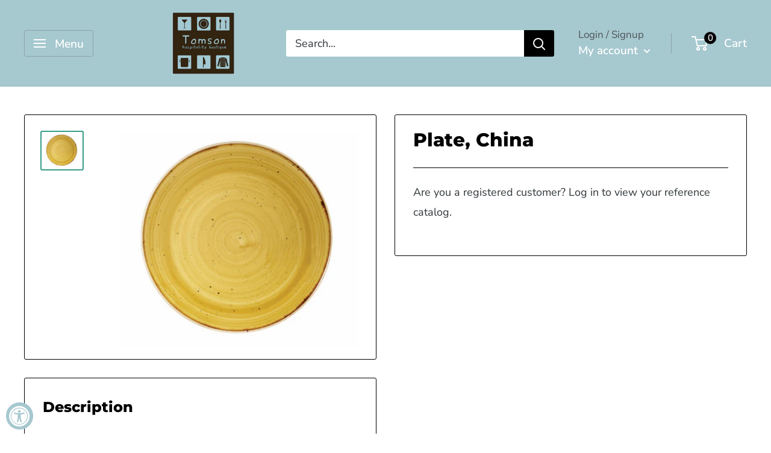

--- FILE ---
content_type: text/javascript
request_url: https://tomsonhb.com/cdn/shop/t/3/assets/CML_script.js?v=117239371740314833481664633857
body_size: 1549
content:
if(window.jQuery)init();else{var script=document.createElement("script");document.head.appendChild(script),script.type="text/javascript",script.src="https://code.jquery.com/jquery-3.2.1.js",script.onload=init}function init(){(typeof Shopify.getCart>"u"||typeof Shopify.getCart===void 0)&&(Shopify.getCart=function(t){jQuery.getJSON("/cart.js",function(r){typeof t=="function"&&t(r)})}),(typeof Shopify.clear>"u"||typeof Shopify.clear===void 0)&&(Shopify.clear=function(t){var r={type:"POST",url:"/cart/clear.js",data:"",dataType:"json",success:function(r2){t(r2)},error:function(t2,r2){Shopify.onError(t2,r2)}};jQuery.ajax(r)}),function($2){$2(function(){let option=$2(".CML_payments_options").val();typeof option<"u"&&option!=""&&set_payment(option),$2(".CML_payments_options").on("change",function(){set_payment($2(this).val())});function set_payment(option2){option2=="pay_later"?$2("#cml_checkout").attr("name",""):$2("#cml_checkout").attr("name","checkout")}window.location.href.indexOf("pages/cml_checkout")>-1&&Shopify.getCart(function(data){data.items.length||(alert("There are no items in the cart. Redirecting to home page."),window.location="/")}),$2.fn.on||($2.fn.on=function(events,selector,callback){$2(document).delegate(selector,events,callback)});function createOrder(customerId,address,$submit,cartData,customer_email){var $self=$2(this);if(!$self.data("requestRunning")){$self.data("requestRunning",!0);var shippingAddress={},valid=!0,attributes={};$2(".submit-address").length&&$2(".submit-address").find('[name^="address"]').each(function(){shippingAddress[this.name.replace("address[","").replace("]","")]=this.value}),shippingAddress.shipping_charges=$2(".submit-address").find('[name="address[shipping_charges]"]:checked').val(),cartData.discount="",$2("#discount").val()&&(cartData.discount=$2("#discount").val()),cartData.note="",$2("#note").val()&&(cartData.note=$2("#note").val());var customer_email=$2("input[name=email]").val();$2.ajax("/apps/create-cml-order",{type:"post",dataType:"json",crossDomain:!0,data:{customer:customerId,address,cart:cartData,shipping_address:shippingAddress,attributes,customer_email},success:function(data){data.success?Shopify.clear(function(){show_popup()}):alert(data.error)},error:function(){alert("An error occurred creating the order, please try again.")},complete:function(){hide_loader(),$self.data("requestRunning",!1)}})}}function handleCheckout(e){e.preventDefault();var payment_options="pay_later";if($2(".CML_payments_options").val()!=""&&typeof $2(".CML_payments_options").val()<"u"&&(payment_options=$2(".CML_payments_options").val()),storeArguments.instantPayment&&payment_options=="pay_now"||storeArguments.instantPaymentTag)pay_instant();else{var $self=$2(this),checkout_page="/pages/cml_checkout";if(show_loader(),$self.data("requestRunning"))return;$self.data("requestRunning",!0),Shopify.getCart(function(data){data.items.length?$2.ajax({type:"HEAD",url:checkout_page,success:function(){$self.hasClass("checkout-skipper")?($2('[name="note"]').length&&(data.note=$2('[name="note"]').val()),createOrder(storeArguments.customer,storeArguments.shopAddress,$self,data,storeArguments.customer_email)):window.location.href=checkout_page},error:function(){$2('[name="note"]').length&&(data.note=$2('[name="note"]').val()),createOrder(storeArguments.customer,storeArguments.shopAddress,$self,data,storeArguments.customer_email)},complete:function(){$self.data("requestRunning",!1)}}):alert("There are no items in the cart")})}}function show_loader(){$2(".loader").show(),$2("#checkout_place_order").hide()}function hide_loader(){$2(".loader").hide(),$2("#checkout_place_order").show()}$2(document).on("click","#checkout_place_order",handleCheckout),$2(`[onclick="window.location='/checkout'"]`).each(function(){$2(this).removeAttr("onclick"),$2(this).click(handleCheckout)}),$2(document).on("click",'[name="checkout"], [name="goto_pp"], [name="goto_gc"], form[action="/cart"] [type="submit"][name="checkout"], form[action="/cart"] [type="image"], form#cartform [type="image"], form#cartform [type="submit"]',function(e){var payment_options="pay_later";$2(".CML_payments_options").val()!=""&&typeof $2(".CML_payments_options").val()<"u"&&(payment_options=$2(".CML_payments_options").val()),(payment_options=="pay_later"||storeArguments.instantPayment)&&handleCheckout(e)}),$2(document).on("submit",'form[action="/cart"] [name="checkout"], form[action="/checkout"], form#cartform',function(e){var payment_options="pay_later";$2(".CML_payments_options").val()!=""&&typeof $2(".CML_payments_options").val()<"u"&&(payment_options=$2(".CML_payments_options").val()),(payment_options=="pay_later"||storeArguments.instantPayment)&&handleCheckout(e)}),$2('#customer_login input[name="checkout_url"]').remove(),$2(".additional-checkout-buttons, .additional_checkout_buttons").remove(),$2("#CML_draft_orders").length>0&&get_draft_orders(),$2(document).on("click",".cml_pagination span",function(){get_draft_orders($2(this).data("cursor"),$2(this).attr("class"))}),$2(".discount_btn").click(function(){var discount=$2("#discount").val(),th=$2(this);if(discount!=""){if(th.data("ajaxRunning"))return!1;$2.ajax({url:"/apps/create-cml-order/"+$2("#discount").val(),beforeSend:function(){th.data("ajaxRunning",!0),th.css("opacity","0.2")},dataType:"json",success:function(data){if($2.isEmptyObject(data))alert("No coupon found.");else if(data.already_used)alert("You have used this coupon already."),$2("#discount").val("");else{let totalPrc=$2(".total .price").data("price");totalPrc=parseFloat(totalPrc/100);var final_item_discount=0;if(data.type=="fixed_amount")if(typeof data.target_selection<"u"&&data.target_selection=="entitled"){if(typeof data.entitled_variant_ids<"u")for(var ids in data.entitled_variant_ids){var target_item=$2("ul").find("[data-variant_id="+data.entitled_variant_ids[ids]+"]"),target_item_price=target_item.data("price").toString(),target_item_qty=target_item.find(".quantity").html().trim(),item_discount=Number(target_item_price.slice(0,-2))*target_item_qty-data.amount;target_item.find(".price").addClass("cut-price"),target_item.find(".discounted_item_price").html(item_discount),final_item_discount+=item_discount}if(typeof data.entitled_product_ids<"u")for(var ids in data.entitled_product_ids){var target_item=$2("ul").find("[data-product_id="+data.entitled_product_ids[ids]+"]"),target_item_price=target_item.data("price").toString(),target_item_qty=target_item.find(".quantity").html().trim(),item_discount=Number(target_item_price.slice(0,-2))-data.amount;target_item.find(".price").addClass("cut-price"),target_item.find(".discounted_item_price").html(item_discount),final_item_discount+=item_discount}var total=final_item_discount}else var total=Number(totalPrc.slice(0,-2))-data.amount;else if(data.type=="percentage")if(typeof data.target_selection<"u"&&data.target_selection=="entitled"){if(typeof data.entitled_variant_ids<"u")for(var ids in data.entitled_variant_ids){var target_item=$2("ul").find("[data-variant_id="+data.entitled_variant_ids[ids]+"]"),target_item_price=target_item.data("price").toString(),target_item_qty=target_item.find(".quantity").html().trim(),item_discount=Number(target_item_price.slice(0,-2))-data.amount/100*Number(target_item_price.slice(0,-2));target_item.find(".price").addClass("cut-price"),target_item.find(".discounted_item_price").html(item_discount),final_item_discount+=item_discount}if(typeof data.entitled_product_ids<"u")for(var ids in data.entitled_product_ids){var target_item=$2("ul").find("[data-product_id="+data.entitled_product_ids[ids]+"]"),target_item_price=target_item.data("price").toString(),target_item_qty=target_item.find(".quantity").html().trim(),item_discount=Number(target_item_price.slice(0,-2))-data.amount/100*Number(target_item_price.slice(0,-2));target_item.find(".price").addClass("cut-price"),target_item.find(".discounted_item_price").html(item_discount),final_item_discount+=item_discount}var total=final_item_discount}else var total=totalPrc-data.amount/100*totalPrc;else console.log("No type defined");$2(".total .price").addClass("cut-price"),$2(".discounted_price").html(total+Number($2(".shipping .price").html())),$2(".after_discount").show(),$2(".discount-code").html(discount)}},complete:function(){th.css("opacity","1"),th.data("ajaxRunning",!1)}})}else alert("Discount code cannot be empty")})})}(jQuery);function show_popup(){var overlay=document.getElementById("overlay"),popup=document.getElementById("popup");overlay.style.display="block",popup.style.display="block"}}function hide_popup(){var overlay=document.getElementById("overlay"),popup=document.getElementById("popup");overlay.style.display="none",popup.style.display="none",window.location.href="/"}function pay_instant(){var xhttp=new XMLHttpRequest;xhttp.onreadystatechange=function(){if(this.readyState==4&&this.status==200){var http=new XMLHttpRequest,url="/apps/create-cml-order",params="address="+storeArguments.shopAddress+"&customer="+storeArguments.customer+"&cart="+this.responseText+"&instant=true";http.open("POST",url,!0),http.setRequestHeader("Content-type","application/x-www-form-urlencoded"),http.onreadystatechange=function(){if(this.readyState==4&&this.status==200){var data=$.parseJSON(this.responseText);console.log(data),data.success&&(window.location=data.success.invoice_url,console.log(data.success.invoice_url))}},http.send(params)}},xhttp.open("GET","/cart.js",!0),xhttp.send()}function get_draft_orders(cursor,action){var xhttp=new XMLHttpRequest;xhttp.onreadystatechange=function(){if(this.readyState==4&&this.status==200){var http=new XMLHttpRequest,url="/apps/create-cml-order",params="address="+storeArguments.shopAddress+"&customer="+storeArguments.customer+"&action=draft_order_list&cursor="+cursor+"&pagination_action="+action;http.open("POST",url,!0),http.setRequestHeader("Content-type","application/x-www-form-urlencoded"),http.onreadystatechange=function(){this.readyState==4&&this.status==200&&(document.getElementById("CML_draft_orders").innerHTML=this.responseText)},http.send(params)}},xhttp.open("GET","/cart.js",!0),xhttp.send()}
//# sourceMappingURL=/cdn/shop/t/3/assets/CML_script.js.map?v=117239371740314833481664633857


--- FILE ---
content_type: text/javascript
request_url: https://tomsonhb.com/cdn/shop/t/3/assets/custom.js?v=102476495355921946141652905315
body_size: -730
content:
//# sourceMappingURL=/cdn/shop/t/3/assets/custom.js.map?v=102476495355921946141652905315


--- FILE ---
content_type: text/javascript
request_url: https://cdn.shopify.com/extensions/0199ab20-f6b2-7146-967e-b371a924021d/wholesale-order-form-and-reorder-18/assets/wof_price.js?v=1.0.4
body_size: -43
content:
if (window.WOFWidget != undefined && window.WOFWidget.priceSetting == "true") {
  if (window.wpdExtensionIsProductPage != undefined) {
    var priceElementInterval = setInterval(() => {
      if (
        document.querySelectorAll(".wof-variant-price").length > 0 &&
        Shopify != undefined
      ) {
        clearInterval(priceElementInterval);
        let BDRDataInterval = setInterval(() => {
          if (window.wpdExtensionProductPageData != undefined) {
            clearInterval(BDRDataInterval);
            let variantId = "";
            let dataElement = {};
            document
              .querySelectorAll(".wof-variant-price")
              .forEach((priceElement) => {
                variantId = priceElement.getAttribute("data-variant-id");
                dataElement = window.wpdExtensionProductPageData[variantId];
                if (dataElement != undefined) {
                  document.getElementById(variantId + "-price").innerHTML =
                    window.wofFormatePrice(dataElement.wpd_v_price);
                  document
                    .getElementById(variantId + "-qty")
                    .setAttribute("data-price", dataElement.wpd_v_price);
                }
              });
          }
        }, 500);
      }
    }, 500);
  } else {
    var HMAC = window.location.search;
    fetch(
      window.WOFWidget.marketLocalization +
        "/search?view=wcp_discount_api&handle=" +
        window.WOFWidget.productHandle,
      {
        method: "GET",
        credentials: "same-origin",
        headers: new Headers({ "X-Ref": HMAC }),
      }
    )
      .then((response) => {
        if (response.ok) {
          response
            .json()
            .then((data) => {
              var priceElementInterval = setInterval(() => {
                if (
                  document.querySelectorAll(".wof-variant-price").length > 0 &&
                  data != undefined &&
                  data.products != undefined &&
                  Shopify != undefined
                ) {
                  clearInterval(priceElementInterval);
                  data.products[0].variants.forEach((WPDVariant) => {
                    document.getElementById(
                      WPDVariant.id + "-price"
                    ).innerHTML = window.wofFormatePrice(WPDVariant._wpd_price);
                    document
                      .getElementById(WPDVariant.id + "-qty")
                      .setAttribute("data-price", WPDVariant._wpd_price);
                  });
                }
              }, 500);
            })
            .catch((error) => {
              console.log("wof wpd integration error", error);
            });
        } else {
          console.log("wof wpd integration error");
        }
      })
      .catch((error) => {
        console.log("wof wpd integration error", error);
      });
  }
}
